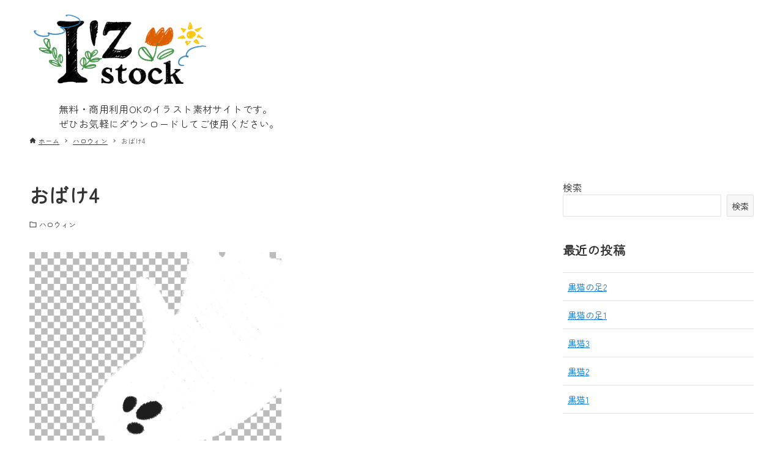

--- FILE ---
content_type: text/html; charset=UTF-8
request_url: http://illustration.izcreation.net/2023/10/14/obake_4/
body_size: 12262
content:
<!DOCTYPE html>
<html lang="ja" data-loaded="false" data-scrolled="false" data-drawer="closed" data-drawer-move="fade" data-sidebar="on">
<head>
<meta charset="utf-8">
<meta name="format-detection" content="telephone=no">
<meta http-equiv="X-UA-Compatible" content="IE=edge">
<meta name="viewport" content="width=device-width, viewport-fit=cover">
<title>おばけ4 &#8211; フリーイラスト素材 | I&#039;z creation（株式会社アイズクリエイション）</title>
<meta name='robots' content='max-image-preview:large' />
<link rel="alternate" type="application/rss+xml" title="フリーイラスト素材 | I&#039;z creation（株式会社アイズクリエイション） &raquo; フィード" href="http://illustration.izcreation.net/feed/" />
<link rel="alternate" type="application/rss+xml" title="フリーイラスト素材 | I&#039;z creation（株式会社アイズクリエイション） &raquo; コメントフィード" href="http://illustration.izcreation.net/comments/feed/" />
<link rel="alternate" type="application/rss+xml" title="フリーイラスト素材 | I&#039;z creation（株式会社アイズクリエイション） &raquo; おばけ4 のコメントのフィード" href="http://illustration.izcreation.net/2023/10/14/obake_4/feed/" />
<script type="text/javascript">
window._wpemojiSettings = {"baseUrl":"https:\/\/s.w.org\/images\/core\/emoji\/14.0.0\/72x72\/","ext":".png","svgUrl":"https:\/\/s.w.org\/images\/core\/emoji\/14.0.0\/svg\/","svgExt":".svg","source":{"concatemoji":"http:\/\/illustration.izcreation.net\/wp-includes\/js\/wp-emoji-release.min.js?ver=6.2.8"}};
/*! This file is auto-generated */
!function(e,a,t){var n,r,o,i=a.createElement("canvas"),p=i.getContext&&i.getContext("2d");function s(e,t){p.clearRect(0,0,i.width,i.height),p.fillText(e,0,0);e=i.toDataURL();return p.clearRect(0,0,i.width,i.height),p.fillText(t,0,0),e===i.toDataURL()}function c(e){var t=a.createElement("script");t.src=e,t.defer=t.type="text/javascript",a.getElementsByTagName("head")[0].appendChild(t)}for(o=Array("flag","emoji"),t.supports={everything:!0,everythingExceptFlag:!0},r=0;r<o.length;r++)t.supports[o[r]]=function(e){if(p&&p.fillText)switch(p.textBaseline="top",p.font="600 32px Arial",e){case"flag":return s("\ud83c\udff3\ufe0f\u200d\u26a7\ufe0f","\ud83c\udff3\ufe0f\u200b\u26a7\ufe0f")?!1:!s("\ud83c\uddfa\ud83c\uddf3","\ud83c\uddfa\u200b\ud83c\uddf3")&&!s("\ud83c\udff4\udb40\udc67\udb40\udc62\udb40\udc65\udb40\udc6e\udb40\udc67\udb40\udc7f","\ud83c\udff4\u200b\udb40\udc67\u200b\udb40\udc62\u200b\udb40\udc65\u200b\udb40\udc6e\u200b\udb40\udc67\u200b\udb40\udc7f");case"emoji":return!s("\ud83e\udef1\ud83c\udffb\u200d\ud83e\udef2\ud83c\udfff","\ud83e\udef1\ud83c\udffb\u200b\ud83e\udef2\ud83c\udfff")}return!1}(o[r]),t.supports.everything=t.supports.everything&&t.supports[o[r]],"flag"!==o[r]&&(t.supports.everythingExceptFlag=t.supports.everythingExceptFlag&&t.supports[o[r]]);t.supports.everythingExceptFlag=t.supports.everythingExceptFlag&&!t.supports.flag,t.DOMReady=!1,t.readyCallback=function(){t.DOMReady=!0},t.supports.everything||(n=function(){t.readyCallback()},a.addEventListener?(a.addEventListener("DOMContentLoaded",n,!1),e.addEventListener("load",n,!1)):(e.attachEvent("onload",n),a.attachEvent("onreadystatechange",function(){"complete"===a.readyState&&t.readyCallback()})),(e=t.source||{}).concatemoji?c(e.concatemoji):e.wpemoji&&e.twemoji&&(c(e.twemoji),c(e.wpemoji)))}(window,document,window._wpemojiSettings);
</script>
<style type="text/css">
img.wp-smiley,
img.emoji {
	display: inline !important;
	border: none !important;
	box-shadow: none !important;
	height: 1em !important;
	width: 1em !important;
	margin: 0 0.07em !important;
	vertical-align: -0.1em !important;
	background: none !important;
	padding: 0 !important;
}
</style>
	<link rel='stylesheet' id='wp-block-library-css' href='http://illustration.izcreation.net/wp-includes/css/dist/block-library/style.min.css?ver=6.2.8' type='text/css' media='all' />
<link rel='stylesheet' id='arkhe-main-style-css' href='http://illustration.izcreation.net/wp-content/themes/arkhe/dist/css/main.css?ver=3.9.0' type='text/css' media='all' />
<style id='arkhe-main-style-inline-css' type='text/css'>
:root{--ark-width--container:1200px;--ark-width--article:1200px;--ark-width--article--slim:960px;--ark-alignwide_ex_width:100px;--ark-color--main:#111;--ark-color--text:#333;--ark-color--link:#0d77d9;--ark-color--bg:#fff;--ark-color--gray:#f7f7f7;--ark-thumb_ratio:56.25%;--ark-color--header_bg:#ffffff;--ark-color--header_txt:#333;--ark-logo_size--sp:100px;--ark-logo_size--pc:150px;--ark-color--footer_bg:#fff;--ark-color--footer_txt:#333;}@media (max-width: 1404px ) {:root{--ark-alignwide_ex_width:0px}}@media (max-width: 1164px ) {:root{--ark-alignwide_ex_width:0px}}.l-headerUnder{--the-color--bg:#0a0a0a}.p-topArea.c-filterLayer::before{background-color:#000;opacity:0.2}
</style>
<style id='global-styles-inline-css' type='text/css'>
body{--wp--preset--color--black: #000000;--wp--preset--color--cyan-bluish-gray: #abb8c3;--wp--preset--color--white: #ffffff;--wp--preset--color--pale-pink: #f78da7;--wp--preset--color--vivid-red: #cf2e2e;--wp--preset--color--luminous-vivid-orange: #ff6900;--wp--preset--color--luminous-vivid-amber: #fcb900;--wp--preset--color--light-green-cyan: #7bdcb5;--wp--preset--color--vivid-green-cyan: #00d084;--wp--preset--color--pale-cyan-blue: #8ed1fc;--wp--preset--color--vivid-cyan-blue: #0693e3;--wp--preset--color--vivid-purple: #9b51e0;--wp--preset--color--ark-main: var(--ark-color--main);--wp--preset--color--ark-text: var(--ark-color--text);--wp--preset--color--ark-link: var(--ark-color--link);--wp--preset--color--ark-bg: var(--ark-color--bg);--wp--preset--color--ark-gray: var(--ark-color--gray);--wp--preset--gradient--vivid-cyan-blue-to-vivid-purple: linear-gradient(135deg,rgba(6,147,227,1) 0%,rgb(155,81,224) 100%);--wp--preset--gradient--light-green-cyan-to-vivid-green-cyan: linear-gradient(135deg,rgb(122,220,180) 0%,rgb(0,208,130) 100%);--wp--preset--gradient--luminous-vivid-amber-to-luminous-vivid-orange: linear-gradient(135deg,rgba(252,185,0,1) 0%,rgba(255,105,0,1) 100%);--wp--preset--gradient--luminous-vivid-orange-to-vivid-red: linear-gradient(135deg,rgba(255,105,0,1) 0%,rgb(207,46,46) 100%);--wp--preset--gradient--very-light-gray-to-cyan-bluish-gray: linear-gradient(135deg,rgb(238,238,238) 0%,rgb(169,184,195) 100%);--wp--preset--gradient--cool-to-warm-spectrum: linear-gradient(135deg,rgb(74,234,220) 0%,rgb(151,120,209) 20%,rgb(207,42,186) 40%,rgb(238,44,130) 60%,rgb(251,105,98) 80%,rgb(254,248,76) 100%);--wp--preset--gradient--blush-light-purple: linear-gradient(135deg,rgb(255,206,236) 0%,rgb(152,150,240) 100%);--wp--preset--gradient--blush-bordeaux: linear-gradient(135deg,rgb(254,205,165) 0%,rgb(254,45,45) 50%,rgb(107,0,62) 100%);--wp--preset--gradient--luminous-dusk: linear-gradient(135deg,rgb(255,203,112) 0%,rgb(199,81,192) 50%,rgb(65,88,208) 100%);--wp--preset--gradient--pale-ocean: linear-gradient(135deg,rgb(255,245,203) 0%,rgb(182,227,212) 50%,rgb(51,167,181) 100%);--wp--preset--gradient--electric-grass: linear-gradient(135deg,rgb(202,248,128) 0%,rgb(113,206,126) 100%);--wp--preset--gradient--midnight: linear-gradient(135deg,rgb(2,3,129) 0%,rgb(40,116,252) 100%);--wp--preset--duotone--dark-grayscale: url('#wp-duotone-dark-grayscale');--wp--preset--duotone--grayscale: url('#wp-duotone-grayscale');--wp--preset--duotone--purple-yellow: url('#wp-duotone-purple-yellow');--wp--preset--duotone--blue-red: url('#wp-duotone-blue-red');--wp--preset--duotone--midnight: url('#wp-duotone-midnight');--wp--preset--duotone--magenta-yellow: url('#wp-duotone-magenta-yellow');--wp--preset--duotone--purple-green: url('#wp-duotone-purple-green');--wp--preset--duotone--blue-orange: url('#wp-duotone-blue-orange');--wp--preset--font-size--small: .9rem;--wp--preset--font-size--medium: 20px;--wp--preset--font-size--large: 1.25rem;--wp--preset--font-size--x-large: 42px;--wp--preset--font-size--xsmall: .75rem;--wp--preset--font-size--normal: 1rem;--wp--preset--font-size--xlarge: 1.5rem;--wp--preset--font-size--xxlarge: 2rem;--wp--preset--font-size--huge: 2.75rem;--wp--preset--spacing--20: 0.44rem;--wp--preset--spacing--30: 0.67rem;--wp--preset--spacing--40: 1rem;--wp--preset--spacing--50: 1.5rem;--wp--preset--spacing--60: 2.25rem;--wp--preset--spacing--70: 3.38rem;--wp--preset--spacing--80: 5.06rem;--wp--preset--shadow--natural: 6px 6px 9px rgba(0, 0, 0, 0.2);--wp--preset--shadow--deep: 12px 12px 50px rgba(0, 0, 0, 0.4);--wp--preset--shadow--sharp: 6px 6px 0px rgba(0, 0, 0, 0.2);--wp--preset--shadow--outlined: 6px 6px 0px -3px rgba(255, 255, 255, 1), 6px 6px rgba(0, 0, 0, 1);--wp--preset--shadow--crisp: 6px 6px 0px rgba(0, 0, 0, 1);}:where(.is-layout-flex){gap: 0.5em;}body .is-layout-flow > .alignleft{float: left;margin-inline-start: 0;margin-inline-end: 2em;}body .is-layout-flow > .alignright{float: right;margin-inline-start: 2em;margin-inline-end: 0;}body .is-layout-flow > .aligncenter{margin-left: auto !important;margin-right: auto !important;}body .is-layout-constrained > .alignleft{float: left;margin-inline-start: 0;margin-inline-end: 2em;}body .is-layout-constrained > .alignright{float: right;margin-inline-start: 2em;margin-inline-end: 0;}body .is-layout-constrained > .aligncenter{margin-left: auto !important;margin-right: auto !important;}body .is-layout-constrained > :where(:not(.alignleft):not(.alignright):not(.alignfull)){max-width: var(--wp--style--global--content-size);margin-left: auto !important;margin-right: auto !important;}body .is-layout-constrained > .alignwide{max-width: var(--wp--style--global--wide-size);}body .is-layout-flex{display: flex;}body .is-layout-flex{flex-wrap: wrap;align-items: center;}body .is-layout-flex > *{margin: 0;}:where(.wp-block-columns.is-layout-flex){gap: 2em;}.has-black-color{color: var(--wp--preset--color--black) !important;}.has-cyan-bluish-gray-color{color: var(--wp--preset--color--cyan-bluish-gray) !important;}.has-white-color{color: var(--wp--preset--color--white) !important;}.has-pale-pink-color{color: var(--wp--preset--color--pale-pink) !important;}.has-vivid-red-color{color: var(--wp--preset--color--vivid-red) !important;}.has-luminous-vivid-orange-color{color: var(--wp--preset--color--luminous-vivid-orange) !important;}.has-luminous-vivid-amber-color{color: var(--wp--preset--color--luminous-vivid-amber) !important;}.has-light-green-cyan-color{color: var(--wp--preset--color--light-green-cyan) !important;}.has-vivid-green-cyan-color{color: var(--wp--preset--color--vivid-green-cyan) !important;}.has-pale-cyan-blue-color{color: var(--wp--preset--color--pale-cyan-blue) !important;}.has-vivid-cyan-blue-color{color: var(--wp--preset--color--vivid-cyan-blue) !important;}.has-vivid-purple-color{color: var(--wp--preset--color--vivid-purple) !important;}.has-black-background-color{background-color: var(--wp--preset--color--black) !important;}.has-cyan-bluish-gray-background-color{background-color: var(--wp--preset--color--cyan-bluish-gray) !important;}.has-white-background-color{background-color: var(--wp--preset--color--white) !important;}.has-pale-pink-background-color{background-color: var(--wp--preset--color--pale-pink) !important;}.has-vivid-red-background-color{background-color: var(--wp--preset--color--vivid-red) !important;}.has-luminous-vivid-orange-background-color{background-color: var(--wp--preset--color--luminous-vivid-orange) !important;}.has-luminous-vivid-amber-background-color{background-color: var(--wp--preset--color--luminous-vivid-amber) !important;}.has-light-green-cyan-background-color{background-color: var(--wp--preset--color--light-green-cyan) !important;}.has-vivid-green-cyan-background-color{background-color: var(--wp--preset--color--vivid-green-cyan) !important;}.has-pale-cyan-blue-background-color{background-color: var(--wp--preset--color--pale-cyan-blue) !important;}.has-vivid-cyan-blue-background-color{background-color: var(--wp--preset--color--vivid-cyan-blue) !important;}.has-vivid-purple-background-color{background-color: var(--wp--preset--color--vivid-purple) !important;}.has-black-border-color{border-color: var(--wp--preset--color--black) !important;}.has-cyan-bluish-gray-border-color{border-color: var(--wp--preset--color--cyan-bluish-gray) !important;}.has-white-border-color{border-color: var(--wp--preset--color--white) !important;}.has-pale-pink-border-color{border-color: var(--wp--preset--color--pale-pink) !important;}.has-vivid-red-border-color{border-color: var(--wp--preset--color--vivid-red) !important;}.has-luminous-vivid-orange-border-color{border-color: var(--wp--preset--color--luminous-vivid-orange) !important;}.has-luminous-vivid-amber-border-color{border-color: var(--wp--preset--color--luminous-vivid-amber) !important;}.has-light-green-cyan-border-color{border-color: var(--wp--preset--color--light-green-cyan) !important;}.has-vivid-green-cyan-border-color{border-color: var(--wp--preset--color--vivid-green-cyan) !important;}.has-pale-cyan-blue-border-color{border-color: var(--wp--preset--color--pale-cyan-blue) !important;}.has-vivid-cyan-blue-border-color{border-color: var(--wp--preset--color--vivid-cyan-blue) !important;}.has-vivid-purple-border-color{border-color: var(--wp--preset--color--vivid-purple) !important;}.has-vivid-cyan-blue-to-vivid-purple-gradient-background{background: var(--wp--preset--gradient--vivid-cyan-blue-to-vivid-purple) !important;}.has-light-green-cyan-to-vivid-green-cyan-gradient-background{background: var(--wp--preset--gradient--light-green-cyan-to-vivid-green-cyan) !important;}.has-luminous-vivid-amber-to-luminous-vivid-orange-gradient-background{background: var(--wp--preset--gradient--luminous-vivid-amber-to-luminous-vivid-orange) !important;}.has-luminous-vivid-orange-to-vivid-red-gradient-background{background: var(--wp--preset--gradient--luminous-vivid-orange-to-vivid-red) !important;}.has-very-light-gray-to-cyan-bluish-gray-gradient-background{background: var(--wp--preset--gradient--very-light-gray-to-cyan-bluish-gray) !important;}.has-cool-to-warm-spectrum-gradient-background{background: var(--wp--preset--gradient--cool-to-warm-spectrum) !important;}.has-blush-light-purple-gradient-background{background: var(--wp--preset--gradient--blush-light-purple) !important;}.has-blush-bordeaux-gradient-background{background: var(--wp--preset--gradient--blush-bordeaux) !important;}.has-luminous-dusk-gradient-background{background: var(--wp--preset--gradient--luminous-dusk) !important;}.has-pale-ocean-gradient-background{background: var(--wp--preset--gradient--pale-ocean) !important;}.has-electric-grass-gradient-background{background: var(--wp--preset--gradient--electric-grass) !important;}.has-midnight-gradient-background{background: var(--wp--preset--gradient--midnight) !important;}.has-small-font-size{font-size: var(--wp--preset--font-size--small) !important;}.has-medium-font-size{font-size: var(--wp--preset--font-size--medium) !important;}.has-large-font-size{font-size: var(--wp--preset--font-size--large) !important;}.has-x-large-font-size{font-size: var(--wp--preset--font-size--x-large) !important;}
.wp-block-navigation a:where(:not(.wp-element-button)){color: inherit;}
:where(.wp-block-columns.is-layout-flex){gap: 2em;}
.wp-block-pullquote{font-size: 1.5em;line-height: 1.6;}
</style>
<link rel='stylesheet' id='wpdm-font-awesome-css' href='http://illustration.izcreation.net/wp-content/plugins/download-manager/assets/fontawesome/css/all.min.css?ver=6.2.8' type='text/css' media='all' />
<link rel='stylesheet' id='wpdm-front-bootstrap-css' href='http://illustration.izcreation.net/wp-content/plugins/download-manager/assets/bootstrap/css/bootstrap.min.css?ver=6.2.8' type='text/css' media='all' />
<link rel='stylesheet' id='wpdm-front-css' href='http://illustration.izcreation.net/wp-content/plugins/download-manager/assets/css/front.css?ver=6.2.8' type='text/css' media='all' />
<link rel='stylesheet' id='wpdmpp-front-css' href='http://illustration.izcreation.net/wp-content/plugins/wpdm-premium-packages/assets/css/wpdmpp.css?ver=6.2.8' type='text/css' media='all' />
<script type='text/javascript' src='http://illustration.izcreation.net/wp-includes/js/jquery/jquery.min.js?ver=3.6.4' id='jquery-core-js'></script>
<script type='text/javascript' src='http://illustration.izcreation.net/wp-includes/js/jquery/jquery-migrate.min.js?ver=3.4.0' id='jquery-migrate-js'></script>
<script type='text/javascript' src='http://illustration.izcreation.net/wp-includes/js/jquery/jquery.form.min.js?ver=4.3.0' id='jquery-form-js'></script>
<script type='text/javascript' src='http://illustration.izcreation.net/wp-content/plugins/download-manager/assets/bootstrap/js/popper.min.js?ver=6.2.8' id='wpdm-poper-js'></script>
<script type='text/javascript' src='http://illustration.izcreation.net/wp-content/plugins/download-manager/assets/bootstrap/js/bootstrap.min.js?ver=6.2.8' id='wpdm-front-bootstrap-js'></script>
<script type='text/javascript' id='wpdm-frontjs-js-extra'>
/* <![CDATA[ */
var wpdm_url = {"home":"http:\/\/illustration.izcreation.net\/","site":"http:\/\/illustration.izcreation.net\/","ajax":"http:\/\/illustration.izcreation.net\/wp-admin\/admin-ajax.php"};
var wpdm_js = {"spinner":"<i class=\"fas fa-sun fa-spin\"><\/i>"};
/* ]]> */
</script>
<script type='text/javascript' src='http://illustration.izcreation.net/wp-content/plugins/download-manager/assets/js/front.js?ver=3.2.73' id='wpdm-frontjs-js'></script>
<script type='text/javascript' src='http://illustration.izcreation.net/wp-content/plugins/wpdm-premium-packages/assets/js/wpdmpp-front.js?ver=6.2.8' id='wpdm-pp-js-js'></script>
<link rel="https://api.w.org/" href="http://illustration.izcreation.net/wp-json/" /><link rel="alternate" type="application/json" href="http://illustration.izcreation.net/wp-json/wp/v2/posts/519" /><link rel="EditURI" type="application/rsd+xml" title="RSD" href="http://illustration.izcreation.net/xmlrpc.php?rsd" />
<link rel="wlwmanifest" type="application/wlwmanifest+xml" href="http://illustration.izcreation.net/wp-includes/wlwmanifest.xml" />
<meta name="generator" content="WordPress 6.2.8" />
<link rel="canonical" href="http://illustration.izcreation.net/2023/10/14/obake_4/" />
<link rel='shortlink' href='http://illustration.izcreation.net/?p=519' />
<link rel="alternate" type="application/json+oembed" href="http://illustration.izcreation.net/wp-json/oembed/1.0/embed?url=http%3A%2F%2Fillustration.izcreation.net%2F2023%2F10%2F14%2Fobake_4%2F" />
<link rel="alternate" type="text/xml+oembed" href="http://illustration.izcreation.net/wp-json/oembed/1.0/embed?url=http%3A%2F%2Fillustration.izcreation.net%2F2023%2F10%2F14%2Fobake_4%2F&#038;format=xml" />
<script type="text/javascript">
	window._se_plugin_version = '8.1.9';
</script>
    <script>
        var wpdmpp_base_url = 'http://illustration.izcreation.net/wp-content/plugins/wpdm-premium-packages/';
        var wpdmpp_currency_sign = '$';
        var wpdmpp_csign_before = '$';
        var wpdmpp_csign_after = '';
        var wpdmpp_currency_code = 'USD';
        var wpdmpp_cart_url = 'http://illustration.izcreation.net/?page_id=613';

        var wpdmpp_txt = {"cart_button_label":"<i class=\"fas fa-shopping-basket mr-2\"><\/i>Add To Cart","pay_now":"Complete Purchase","checkout_button_label":"Complete Purchase"};

    </script>
    <style>p.wpdmpp-notice {
            margin: 5px;
        }
    .wpbtn-success {
        color: var(--color-success) !important;border-color: var(--color-success ) !important;
        background: rgba(var(--color-success-rgb),0.03) !important;
        transition: all ease-in-out 300ms;
    }
        .wpbtn-success:active,
        .wpbtn-success:hover {
            color: var(--color-success-active) !important;
            border-color: var(--color-success-active) !important;
            background: rgba(var(--color-success-rgb),0.07) !important;
        }
    </style>
    		<style type="text/css" id="wp-custom-css">
			/* font */
@import url('https://fonts.googleapis.com/css2?family=Zen+Maru+Gothic&display=swap');
body {
  font-family: "Zen Maru Gothic", serif;
  font-weight: 400;
  font-style: normal;
}
/* アイテム5つ横並び */
.p-postList.-type-card .p-postList__item {
    flex-basis: 25% !important;
}

/* -----投稿ページ----- */
.p-entry__thumb {
    margin: 2rem 0 0;
    text-align: center;
    width: 50%;
}

/* -----ロゴ下テキスト追加----- */
.introduction_txt {
	width: 85%;
	margin:auto;
	max-width:1200px;
}

@media (min-width: 1000px){
[data-logo=left] .l-header__logo {
    justify-content: center !important;
}
}
@media only screen and (max-width: 62.5em) {
.introduction_txt {
	text-align:center;
}
	}

		</style>
		<meta name="generator" content="WordPress Download Manager 3.2.73" />
                <style>
        /* WPDM Link Template Styles */        </style>
                <style>

            :root {
                --color-primary: #4a8eff;
                --color-primary-rgb: 74, 142, 255;
                --color-primary-hover: #5998ff;
                --color-primary-active: #3281ff;
                --color-secondary: #6c757d;
                --color-secondary-rgb: 108, 117, 125;
                --color-secondary-hover: #6c757d;
                --color-secondary-active: #6c757d;
                --color-success: #018e11;
                --color-success-rgb: 1, 142, 17;
                --color-success-hover: #0aad01;
                --color-success-active: #0c8c01;
                --color-info: #2CA8FF;
                --color-info-rgb: 44, 168, 255;
                --color-info-hover: #2CA8FF;
                --color-info-active: #2CA8FF;
                --color-warning: #FFB236;
                --color-warning-rgb: 255, 178, 54;
                --color-warning-hover: #FFB236;
                --color-warning-active: #FFB236;
                --color-danger: #ff5062;
                --color-danger-rgb: 255, 80, 98;
                --color-danger-hover: #ff5062;
                --color-danger-active: #ff5062;
                --color-green: #30b570;
                --color-blue: #0073ff;
                --color-purple: #8557D3;
                --color-red: #ff5062;
                --color-muted: rgba(69, 89, 122, 0.6);
                --wpdm-font: "Rubik", -apple-system, BlinkMacSystemFont, "Segoe UI", Roboto, Helvetica, Arial, sans-serif, "Apple Color Emoji", "Segoe UI Emoji", "Segoe UI Symbol";
            }

            .wpdm-download-link.btn.btn-primary {
                border-radius: 4px;
            }


        </style>
        </head>
<body class="post-template-default single single-post postid-519 single-format-standard wp-custom-logo">
<a class="skip-link screen-reader-text" href="#main_content">コンテンツへスキップ</a><svg xmlns="http://www.w3.org/2000/svg" viewBox="0 0 0 0" width="0" height="0" focusable="false" role="none" style="visibility: hidden; position: absolute; left: -9999px; overflow: hidden;" ><defs><filter id="wp-duotone-dark-grayscale"><feColorMatrix color-interpolation-filters="sRGB" type="matrix" values=" .299 .587 .114 0 0 .299 .587 .114 0 0 .299 .587 .114 0 0 .299 .587 .114 0 0 " /><feComponentTransfer color-interpolation-filters="sRGB" ><feFuncR type="table" tableValues="0 0.49803921568627" /><feFuncG type="table" tableValues="0 0.49803921568627" /><feFuncB type="table" tableValues="0 0.49803921568627" /><feFuncA type="table" tableValues="1 1" /></feComponentTransfer><feComposite in2="SourceGraphic" operator="in" /></filter></defs></svg><svg xmlns="http://www.w3.org/2000/svg" viewBox="0 0 0 0" width="0" height="0" focusable="false" role="none" style="visibility: hidden; position: absolute; left: -9999px; overflow: hidden;" ><defs><filter id="wp-duotone-grayscale"><feColorMatrix color-interpolation-filters="sRGB" type="matrix" values=" .299 .587 .114 0 0 .299 .587 .114 0 0 .299 .587 .114 0 0 .299 .587 .114 0 0 " /><feComponentTransfer color-interpolation-filters="sRGB" ><feFuncR type="table" tableValues="0 1" /><feFuncG type="table" tableValues="0 1" /><feFuncB type="table" tableValues="0 1" /><feFuncA type="table" tableValues="1 1" /></feComponentTransfer><feComposite in2="SourceGraphic" operator="in" /></filter></defs></svg><svg xmlns="http://www.w3.org/2000/svg" viewBox="0 0 0 0" width="0" height="0" focusable="false" role="none" style="visibility: hidden; position: absolute; left: -9999px; overflow: hidden;" ><defs><filter id="wp-duotone-purple-yellow"><feColorMatrix color-interpolation-filters="sRGB" type="matrix" values=" .299 .587 .114 0 0 .299 .587 .114 0 0 .299 .587 .114 0 0 .299 .587 .114 0 0 " /><feComponentTransfer color-interpolation-filters="sRGB" ><feFuncR type="table" tableValues="0.54901960784314 0.98823529411765" /><feFuncG type="table" tableValues="0 1" /><feFuncB type="table" tableValues="0.71764705882353 0.25490196078431" /><feFuncA type="table" tableValues="1 1" /></feComponentTransfer><feComposite in2="SourceGraphic" operator="in" /></filter></defs></svg><svg xmlns="http://www.w3.org/2000/svg" viewBox="0 0 0 0" width="0" height="0" focusable="false" role="none" style="visibility: hidden; position: absolute; left: -9999px; overflow: hidden;" ><defs><filter id="wp-duotone-blue-red"><feColorMatrix color-interpolation-filters="sRGB" type="matrix" values=" .299 .587 .114 0 0 .299 .587 .114 0 0 .299 .587 .114 0 0 .299 .587 .114 0 0 " /><feComponentTransfer color-interpolation-filters="sRGB" ><feFuncR type="table" tableValues="0 1" /><feFuncG type="table" tableValues="0 0.27843137254902" /><feFuncB type="table" tableValues="0.5921568627451 0.27843137254902" /><feFuncA type="table" tableValues="1 1" /></feComponentTransfer><feComposite in2="SourceGraphic" operator="in" /></filter></defs></svg><svg xmlns="http://www.w3.org/2000/svg" viewBox="0 0 0 0" width="0" height="0" focusable="false" role="none" style="visibility: hidden; position: absolute; left: -9999px; overflow: hidden;" ><defs><filter id="wp-duotone-midnight"><feColorMatrix color-interpolation-filters="sRGB" type="matrix" values=" .299 .587 .114 0 0 .299 .587 .114 0 0 .299 .587 .114 0 0 .299 .587 .114 0 0 " /><feComponentTransfer color-interpolation-filters="sRGB" ><feFuncR type="table" tableValues="0 0" /><feFuncG type="table" tableValues="0 0.64705882352941" /><feFuncB type="table" tableValues="0 1" /><feFuncA type="table" tableValues="1 1" /></feComponentTransfer><feComposite in2="SourceGraphic" operator="in" /></filter></defs></svg><svg xmlns="http://www.w3.org/2000/svg" viewBox="0 0 0 0" width="0" height="0" focusable="false" role="none" style="visibility: hidden; position: absolute; left: -9999px; overflow: hidden;" ><defs><filter id="wp-duotone-magenta-yellow"><feColorMatrix color-interpolation-filters="sRGB" type="matrix" values=" .299 .587 .114 0 0 .299 .587 .114 0 0 .299 .587 .114 0 0 .299 .587 .114 0 0 " /><feComponentTransfer color-interpolation-filters="sRGB" ><feFuncR type="table" tableValues="0.78039215686275 1" /><feFuncG type="table" tableValues="0 0.94901960784314" /><feFuncB type="table" tableValues="0.35294117647059 0.47058823529412" /><feFuncA type="table" tableValues="1 1" /></feComponentTransfer><feComposite in2="SourceGraphic" operator="in" /></filter></defs></svg><svg xmlns="http://www.w3.org/2000/svg" viewBox="0 0 0 0" width="0" height="0" focusable="false" role="none" style="visibility: hidden; position: absolute; left: -9999px; overflow: hidden;" ><defs><filter id="wp-duotone-purple-green"><feColorMatrix color-interpolation-filters="sRGB" type="matrix" values=" .299 .587 .114 0 0 .299 .587 .114 0 0 .299 .587 .114 0 0 .299 .587 .114 0 0 " /><feComponentTransfer color-interpolation-filters="sRGB" ><feFuncR type="table" tableValues="0.65098039215686 0.40392156862745" /><feFuncG type="table" tableValues="0 1" /><feFuncB type="table" tableValues="0.44705882352941 0.4" /><feFuncA type="table" tableValues="1 1" /></feComponentTransfer><feComposite in2="SourceGraphic" operator="in" /></filter></defs></svg><svg xmlns="http://www.w3.org/2000/svg" viewBox="0 0 0 0" width="0" height="0" focusable="false" role="none" style="visibility: hidden; position: absolute; left: -9999px; overflow: hidden;" ><defs><filter id="wp-duotone-blue-orange"><feColorMatrix color-interpolation-filters="sRGB" type="matrix" values=" .299 .587 .114 0 0 .299 .587 .114 0 0 .299 .587 .114 0 0 .299 .587 .114 0 0 " /><feComponentTransfer color-interpolation-filters="sRGB" ><feFuncR type="table" tableValues="0.098039215686275 1" /><feFuncG type="table" tableValues="0 0.66274509803922" /><feFuncB type="table" tableValues="0.84705882352941 0.41960784313725" /><feFuncA type="table" tableValues="1 1" /></feComponentTransfer><feComposite in2="SourceGraphic" operator="in" /></filter></defs></svg><!-- Start: #wrapper -->
<div id="wrapper" class="l-wrapper">
<header id="header" class="l-header" data-logo="left" data-btns="r-l" data-has-drawer="" data-has-search="" data-pcfix="0" data-spfix="0">
		<div class="l-header__body l-container">
		<div class="l-header__drawerBtn">
	<button class="c-iconBtn -menuBtn u-flex--c" data-onclick="toggleMenu" aria-label="メニューボタン">
		<div class="c-iconBtn__icon">
			<svg version="1.1" xmlns="http://www.w3.org/2000/svg" class="arkhe-svg-menu __open" width="1em" height="1em" viewBox="0 0 40 40" role="img" aria-hidden="true" focusable="false"><path d="M37.8 21.4h-35.6c-0.1 0-0.2-0.1-0.2-0.2v-2.4c0-0.1 0.1-0.2 0.2-0.2h35.6c0.1 0 0.2 0.1 0.2 0.2v2.4c0 0.1-0.1 0.2-0.2 0.2z"></path><path d="M37.8 11.7h-35.6c-0.1 0-0.2-0.1-0.2-0.2v-2.4c0-0.1 0.1-0.2 0.2-0.2h35.6c0.1 0 0.2 0.1 0.2 0.2v2.4c0 0.2-0.1 0.2-0.2 0.2z"></path><path d="M37.8 31.1h-35.6c-0.1 0-0.2-0.1-0.2-0.2v-2.4c0-0.1 0.1-0.2 0.2-0.2h35.6c0.1 0 0.2 0.1 0.2 0.2v2.4c0 0.1-0.1 0.2-0.2 0.2z"></path></svg>			<svg version="1.1" xmlns="http://www.w3.org/2000/svg" class="arkhe-svg-close __close" width="1em" height="1em" viewBox="0 0 40 40" role="img" aria-hidden="true" focusable="false"><path d="M33 35l-28-28c-0.1-0.1-0.1-0.2 0-0.3l1.7-1.7c0.1-0.1 0.2-0.1 0.3 0l28 28c0.1 0.1 0.1 0.2 0 0.3l-1.7 1.7c-0.1 0.1-0.2 0.1-0.3 0z"></path><path d="M35 7l-28 28c-0.1 0.1-0.2 0.1-0.3 0l-1.7-1.7c-0.1-0.1-0.1-0.2 0-0.3l28-28c0.1-0.1 0.2-0.1 0.3 0l1.7 1.7c0.1 0.1 0.1 0.2 0 0.3z"></path></svg>		</div>
			</button>
</div>
		<div class="l-header__left">
					</div>
		<div class="l-header__center">
			<div class="l-header__logo has-image"><a href="http://illustration.izcreation.net/" class="c-headLogo" rel="home"><img width="1446" height="722"  src="http://illustration.izcreation.net/wp-content/uploads/2024/06/cropped-izstock_logo5.png" alt="フリーイラスト素材 | I&#039;z creation（株式会社アイズクリエイション）" class="c-headLogo__img" srcset="http://illustration.izcreation.net/wp-content/uploads/2024/06/cropped-izstock_logo5.png 1446w, http://illustration.izcreation.net/wp-content/uploads/2024/06/cropped-izstock_logo5-300x150.png 300w, http://illustration.izcreation.net/wp-content/uploads/2024/06/cropped-izstock_logo5-1024x511.png 1024w, http://illustration.izcreation.net/wp-content/uploads/2024/06/cropped-izstock_logo5-768x383.png 768w" sizes="(max-width: 999px) 50vw, 800px" decoding="async" loading="eager" ></a></div>		</div>
		<div class="l-header__right">
					</div>
		<div class="l-header__searchBtn">
	<button class="c-iconBtn u-flex--c" data-onclick="toggleSearch" aria-label="検索ボタン">
		<span class="c-iconBtn__icon"><svg version="1.1" xmlns="http://www.w3.org/2000/svg" class="arkhe-svg-search" width="1em" height="1em" viewBox="0 0 40 40" role="img" aria-hidden="true" focusable="false"><path d="M37.8 34.8l-11.9-11.2c1.8-2.3 2.9-5.1 2.9-8.2 0-7.4-6-13.4-13.4-13.4s-13.4 6-13.4 13.4 6 13.4 13.4 13.4c3.1 0 5.9-1.1 8.2-2.8l11.2 11.9c0.2 0.2 1.3 0.2 1.5 0l1.5-1.5c0.3-0.3 0.3-1.4 0-1.6zM15.4 25.5c-5.6 0-10.2-4.5-10.2-10.1s4.6-10.2 10.2-10.2 10.2 4.6 10.2 10.2-4.6 10.1-10.2 10.1z"></path></svg></span>
			</button>
</div>
		<div id="drawer_menu" class="p-drawer">
	<div class="p-drawer__inner">
		<div class="p-drawer__body">
						<div class="p-drawer__nav">
				<ul class="c-drawerNav">
									</ul>
			</div>
						<button type="button" class="p-drawer__close c-modalClose u-flex--aic" data-onclick="toggleMenu">
				<svg version="1.1" xmlns="http://www.w3.org/2000/svg" class="arkhe-svg-close" width="1em" height="1em" viewBox="0 0 40 40" role="img" aria-hidden="true" focusable="false"><path d="M33 35l-28-28c-0.1-0.1-0.1-0.2 0-0.3l1.7-1.7c0.1-0.1 0.2-0.1 0.3 0l28 28c0.1 0.1 0.1 0.2 0 0.3l-1.7 1.7c-0.1 0.1-0.2 0.1-0.3 0z"></path><path d="M35 7l-28 28c-0.1 0.1-0.2 0.1-0.3 0l-1.7-1.7c-0.1-0.1-0.1-0.2 0-0.3l28-28c0.1-0.1 0.2-0.1 0.3 0l1.7 1.7c0.1 0.1 0.1 0.2 0 0.3z"></path></svg>閉じる			</button>
		</div>
	</div>
</div>
	</div>
</header>
	<div id="content" class="l-content">
		<p class="introduction_txt">無料・商用利用OKのイラスト素材サイトです。<br>ぜひお気軽にダウンロードしてご使用ください。
		</p>
		<div id="breadcrumb" class="p-breadcrumb">
	<ol class="p-breadcrumb__list l-container">
		<li class="p-breadcrumb__item">
			<a href="http://illustration.izcreation.net/" class="p-breadcrumb__text">
				<svg version="1.1" xmlns="http://www.w3.org/2000/svg" class="arkhe-svg-home" width="1em" height="1em" viewBox="0 0 40 40" role="img" aria-hidden="true" focusable="false"><path d="M16.2,36.3v-7.8h7.8v7.8h9.8V20.7H37c0.9,0,1.3-1.1,0.5-1.7L21.3,4.2c-0.7-0.7-1.9-0.7-2.6,0L2.3,18.9 c-0.7,0.5-0.3,1.7,0.5,1.7h3.3v15.7C6.2,36.3,16.2,36.3,16.2,36.3z" /></svg>				<span>ホーム</span>
			</a>
		</li>
		<li class="p-breadcrumb__item"><a href="http://illustration.izcreation.net/category/%e3%83%8f%e3%83%ad%e3%82%a6%e3%82%a3%e3%83%b3/" class="p-breadcrumb__text"><span>ハロウィン</span></a></li><li class="p-breadcrumb__item"><span class="p-breadcrumb__text u-color-thin">おばけ4</span></li>	</ol>
</div>
		<div class="l-content__body l-container">
	<main id="main_content" class="l-main l-article">
		<article class="l-main__body p-entry post-519 post type-post status-publish format-standard has-post-thumbnail hentry category-31 tag-161 tag-162 tag-163" data-postid="519">
			<header class="p-entry__head">
	<div class="p-entry__title c-pageTitle">
	<h1 class="c-pageTitle__main">おばけ4</h1>
</div>
<div class="c-postMetas u-flex--aicw">
	<div class="c-postTimes u-flex--aicw">
			</div>
	<div class="c-postTerms u-flex--aicw">
			<div class="c-postTerms__item -category u-flex--aicw">
			<svg version="1.1" xmlns="http://www.w3.org/2000/svg" class="arkhe-svg-folder c-postMetas__icon" width="1em" height="1em" viewBox="0 0 40 40" role="img" aria-hidden="true" focusable="false"><path d="M15.2,8l3.6,3.6H35V32H5V8H15.2 M16.4,5H2v30h36V8.6H20L16.4,5L16.4,5z"/></svg>							<a class="c-postTerms__link" href="http://illustration.izcreation.net/category/%e3%83%8f%e3%83%ad%e3%82%a6%e3%82%a3%e3%83%b3/" data-cat-id="31">ハロウィン</a>
					</div>
			</div>
</div>
<figure class="p-entry__thumb">
	<img width="500" height="500"  src="http://illustration.izcreation.net/wp-content/uploads/2023/10/obake_4_gray.png" alt="" class="p-entry__thumb__img" srcset="http://illustration.izcreation.net/wp-content/uploads/2023/10/obake_4_gray.png 500w, http://illustration.izcreation.net/wp-content/uploads/2023/10/obake_4_gray-300x300.png 300w, http://illustration.izcreation.net/wp-content/uploads/2023/10/obake_4_gray-150x150.png 150w" sizes="(min-width: 800px) 800px, 100vw" loading="lazy" >	</figure>
</header>
<div class="c-postContent p-entry__content">
<p>かわいいおばけのイラストです。</p>


<div class='w3eden'><!-- WPDM Link Template: Default Template -->

<div class="link-template-default card mb-2">
    <div class="card-body">
        <div class="media">
            <div class="mr-3 img-48"><img class="wpdm_icon" alt="アイコン"   src="https://illustration.izcreation.net/wp-content/plugins/download-manager/assets/file-type-icons/download-folder.svg" /></div>
            <div class="media-body">
                <h3 class="package-title"><a href='http://illustration.izcreation.net/download/%e3%80%90png%e3%80%91%e3%83%80%e3%82%a6%e3%83%b3%e3%83%ad%e3%83%bc%e3%83%89-%e3%81%8a%e3%81%b0%e3%81%914/'>【PNG】ダウンロード おばけ4</a></h3>
                <div class="text-muted text-small"><i class="fas fa-copy"></i> 1 ファイル <i class="fas fa-hdd ml-3"></i> 56.47 KB</div>
            </div>
            <div class="ml-3">
                <a class='wpdm-download-link download-on-click btn btn-primary ' rel='nofollow' href='#' data-downloadurl="http://illustration.izcreation.net/download/%e3%80%90png%e3%80%91%e3%83%80%e3%82%a6%e3%83%b3%e3%83%ad%e3%83%bc%e3%83%89-%e3%81%8a%e3%81%b0%e3%81%914/?wpdmdl=517&refresh=696d3d8fd70cd1768766863">ダウンロード</a>
            </div>
        </div>
    </div>
</div>

</div>
</div><footer class="p-entry__foot">
	<ul class="c-pnNav">
	<li class="c-pnNav__item -prev">
		<a href="http://illustration.izcreation.net/2023/10/14/%e3%81%8a%e3%81%b0%e3%81%913/" rel="http://prev" class="c-pnNav__link u-flex--aic"><svg version="1.1" xmlns="http://www.w3.org/2000/svg" class="arkhe-svg-chevron-left c-pnNav__svg" width="1em" height="1em" viewBox="0 0 40 40" role="img" aria-hidden="true" focusable="false"><path d="M27,32l-2.1,2.1L11.1,20.3c-0.2-0.2-0.2-0.5,0-0.7L24.9,5.9L27,8L16,20L27,32z"/></svg><span class="c-pnNav__title">おばけ3</span></a>	</li>
	<li class="c-pnNav__item -next">
		<a href="http://illustration.izcreation.net/2023/10/14/obake_5/" rel="http://next" class="c-pnNav__link u-flex--aic"><svg version="1.1" xmlns="http://www.w3.org/2000/svg" class="arkhe-svg-chevron-right c-pnNav__svg" width="1em" height="1em" viewBox="0 0 40 40" role="img" aria-hidden="true" focusable="false"><path d="M13,8l2.1-2.1l13.8,13.8c0.2,0.2,0.2,0.5,0,0.7L15.1,34.1L13,32l11-12L13,8z"/></svg><span class="c-pnNav__title">おばけ5</span></a>	</li>
</ul>
<section class="p-entry__related c-bottomSection">
	<h2 class="c-bottomSection__title">
		関連記事	</h2>
			<ul class="p-postList -type-card -related">
			<li class="p-postList__item">
	<a href="http://illustration.izcreation.net/2024/11/07/%e3%82%b3%e3%82%a6%e3%83%a2%e3%83%aa3/" class="p-postList__link">
		<div class="p-postList__thumb c-postThumb" data-has-thumb="1">
	<figure class="c-postThumb__figure">
		<img width="300" height="300"  src="http://illustration.izcreation.net/wp-content/uploads/2024/11/bat_3-300x300.png" alt="" class="c-postThumb__img" srcset="http://illustration.izcreation.net/wp-content/uploads/2024/11/bat_3-300x300.png 300w, http://illustration.izcreation.net/wp-content/uploads/2024/11/bat_3-150x150.png 150w, http://illustration.izcreation.net/wp-content/uploads/2024/11/bat_3.png 350w" sizes="(min-width: 600px) 400px, 50vw" loading="lazy" >	</figure>
</div>
		<div class="p-postList__body">
			<div class="p-postList__title">コウモリ3</div>
				<div class="p-postList__meta c-postMetas u-flex--aicw">
	</div>
		</div>
	</a>
</li>
<li class="p-postList__item">
	<a href="http://illustration.izcreation.net/2023/04/04/%e3%82%b8%e3%83%a3%e3%83%83%e3%82%af%e3%83%bb%e3%82%aa%e3%83%bc%e3%83%bb%e3%83%a9%e3%83%b3%e3%82%bf%e3%83%b31/" class="p-postList__link">
		<div class="p-postList__thumb c-postThumb" data-has-thumb="1">
	<figure class="c-postThumb__figure">
		<img width="300" height="300"  src="http://illustration.izcreation.net/wp-content/uploads/2023/04/halloween_1-300x300.png" alt="" class="c-postThumb__img" srcset="http://illustration.izcreation.net/wp-content/uploads/2023/04/halloween_1-300x300.png 300w, http://illustration.izcreation.net/wp-content/uploads/2023/04/halloween_1-150x150.png 150w, http://illustration.izcreation.net/wp-content/uploads/2023/04/halloween_1.png 500w" sizes="(min-width: 600px) 400px, 50vw" loading="lazy" >	</figure>
</div>
		<div class="p-postList__body">
			<div class="p-postList__title">ジャック・オー・ランタン1</div>
				<div class="p-postList__meta c-postMetas u-flex--aicw">
	</div>
		</div>
	</a>
</li>
<li class="p-postList__item">
	<a href="http://illustration.izcreation.net/2024/11/07/%e3%82%b3%e3%82%a6%e3%83%a2%e3%83%aa2/" class="p-postList__link">
		<div class="p-postList__thumb c-postThumb" data-has-thumb="1">
	<figure class="c-postThumb__figure">
		<img width="300" height="300"  src="http://illustration.izcreation.net/wp-content/uploads/2024/11/bat_2-300x300.png" alt="" class="c-postThumb__img" srcset="http://illustration.izcreation.net/wp-content/uploads/2024/11/bat_2-300x300.png 300w, http://illustration.izcreation.net/wp-content/uploads/2024/11/bat_2-150x150.png 150w, http://illustration.izcreation.net/wp-content/uploads/2024/11/bat_2.png 350w" sizes="(min-width: 600px) 400px, 50vw" loading="lazy" >	</figure>
</div>
		<div class="p-postList__body">
			<div class="p-postList__title">コウモリ2</div>
				<div class="p-postList__meta c-postMetas u-flex--aicw">
	</div>
		</div>
	</a>
</li>
<li class="p-postList__item">
	<a href="http://illustration.izcreation.net/2023/10/14/obake_8/" class="p-postList__link">
		<div class="p-postList__thumb c-postThumb" data-has-thumb="1">
	<figure class="c-postThumb__figure">
		<img width="300" height="300"  src="http://illustration.izcreation.net/wp-content/uploads/2023/10/obake_8_gray-300x300.png" alt="" class="c-postThumb__img" srcset="http://illustration.izcreation.net/wp-content/uploads/2023/10/obake_8_gray-300x300.png 300w, http://illustration.izcreation.net/wp-content/uploads/2023/10/obake_8_gray-150x150.png 150w, http://illustration.izcreation.net/wp-content/uploads/2023/10/obake_8_gray.png 500w" sizes="(min-width: 600px) 400px, 50vw" loading="lazy" >	</figure>
</div>
		<div class="p-postList__body">
			<div class="p-postList__title">おばけ8</div>
				<div class="p-postList__meta c-postMetas u-flex--aicw">
	</div>
		</div>
	</a>
</li>
<li class="p-postList__item">
	<a href="http://illustration.izcreation.net/2023/10/14/%e9%a3%b4%e7%8e%893/" class="p-postList__link">
		<div class="p-postList__thumb c-postThumb" data-has-thumb="1">
	<figure class="c-postThumb__figure">
		<img width="300" height="300"  src="http://illustration.izcreation.net/wp-content/uploads/2023/10/drop_3-300x300.png" alt="" class="c-postThumb__img" srcset="http://illustration.izcreation.net/wp-content/uploads/2023/10/drop_3-300x300.png 300w, http://illustration.izcreation.net/wp-content/uploads/2023/10/drop_3-150x150.png 150w, http://illustration.izcreation.net/wp-content/uploads/2023/10/drop_3.png 500w" sizes="(min-width: 600px) 400px, 50vw" loading="lazy" >	</figure>
</div>
		<div class="p-postList__body">
			<div class="p-postList__title">飴玉3</div>
				<div class="p-postList__meta c-postMetas u-flex--aicw">
	</div>
		</div>
	</a>
</li>
<li class="p-postList__item">
	<a href="http://illustration.izcreation.net/2024/11/07/%e3%82%ab%e3%83%9c%e3%83%81%e3%83%a3%e3%81%ae%e6%9c%a81/" class="p-postList__link">
		<div class="p-postList__thumb c-postThumb" data-has-thumb="1">
	<figure class="c-postThumb__figure">
		<img width="300" height="300"  src="http://illustration.izcreation.net/wp-content/uploads/2024/11/pumpkin_tree1-300x300.png" alt="" class="c-postThumb__img" srcset="http://illustration.izcreation.net/wp-content/uploads/2024/11/pumpkin_tree1-300x300.png 300w, http://illustration.izcreation.net/wp-content/uploads/2024/11/pumpkin_tree1-150x150.png 150w, http://illustration.izcreation.net/wp-content/uploads/2024/11/pumpkin_tree1-768x768.png 768w, http://illustration.izcreation.net/wp-content/uploads/2024/11/pumpkin_tree1.png 800w" sizes="(min-width: 600px) 400px, 50vw" loading="lazy" >	</figure>
</div>
		<div class="p-postList__body">
			<div class="p-postList__title">カボチャの木1</div>
				<div class="p-postList__meta c-postMetas u-flex--aicw">
	</div>
		</div>
	</a>
</li>
		</ul>
		</section>
</footer>
		</article>
	</main>
<aside id="sidebar" class="l-sidebar">
	<div id="block-2" class="c-widget widget_block widget_search"><form role="search" method="get" action="http://illustration.izcreation.net/" class="wp-block-search__button-outside wp-block-search__text-button wp-block-search"><label for="wp-block-search__input-1" class="wp-block-search__label" >検索</label><div class="wp-block-search__inside-wrapper " ><input type="search" id="wp-block-search__input-1" class="wp-block-search__input" name="s" value="" placeholder=""  required /><button type="submit" class="wp-block-search__button wp-element-button"  >検索</button></div></form></div><div id="block-3" class="c-widget widget_block">
<div class="wp-block-group is-layout-flow"><div class="wp-block-group__inner-container">
<h2 class="wp-block-heading">最近の投稿</h2>


<ul class="wp-block-latest-posts__list wp-block-latest-posts"><li><a class="wp-block-latest-posts__post-title" href="http://illustration.izcreation.net/2024/11/07/%e9%bb%92%e7%8c%ab%e3%81%ae%e8%b6%b32/">黒猫の足2</a></li>
<li><a class="wp-block-latest-posts__post-title" href="http://illustration.izcreation.net/2024/11/07/%e9%bb%92%e7%8c%ab%e3%81%ae%e8%b6%b31/">黒猫の足1</a></li>
<li><a class="wp-block-latest-posts__post-title" href="http://illustration.izcreation.net/2024/11/07/%e9%bb%92%e7%8c%ab3/">黒猫3</a></li>
<li><a class="wp-block-latest-posts__post-title" href="http://illustration.izcreation.net/2024/11/07/%e9%bb%92%e7%8c%ab2/">黒猫2</a></li>
<li><a class="wp-block-latest-posts__post-title" href="http://illustration.izcreation.net/2024/11/07/%e9%bb%92%e7%8c%ab1/">黒猫1</a></li>
</ul></div></div>
</div><div id="block-6" class="c-widget widget_block">
<div class="wp-block-group is-layout-flow"><div class="wp-block-group__inner-container">
<h2 class="wp-block-heading">カテゴリー</h2>


<ul class="wp-block-categories-list wp-block-categories">	<li class="cat-item cat-item-39"><a href="http://illustration.izcreation.net/category/%e3%82%af%e3%83%aa%e3%82%b9%e3%83%9e%e3%82%b9/">クリスマス</a>
</li>
	<li class="cat-item cat-item-31"><a href="http://illustration.izcreation.net/category/%e3%83%8f%e3%83%ad%e3%82%a6%e3%82%a3%e3%83%b3/">ハロウィン</a>
</li>
	<li class="cat-item cat-item-38"><a href="http://illustration.izcreation.net/category/%e5%86%ac/">冬</a>
</li>
	<li class="cat-item cat-item-6"><a href="http://illustration.izcreation.net/category/%e5%a4%8f/">夏</a>
</li>
	<li class="cat-item cat-item-200"><a href="http://illustration.izcreation.net/category/%e6%98%a5/">春</a>
</li>
	<li class="cat-item cat-item-208"><a href="http://illustration.izcreation.net/category/%e6%9e%9c%e7%89%a9/">果物</a>
</li>
	<li class="cat-item cat-item-16"><a href="http://illustration.izcreation.net/category/%e6%a4%8d%e7%89%a9/">植物</a>
</li>
	<li class="cat-item cat-item-23"><a href="http://illustration.izcreation.net/category/%e6%b5%b7/">海</a>
</li>
	<li class="cat-item cat-item-7"><a href="http://illustration.izcreation.net/category/%e7%94%9f%e3%81%8d%e7%89%a9/">生き物</a>
</li>
	<li class="cat-item cat-item-30"><a href="http://illustration.izcreation.net/category/%e7%a7%8b/">秋</a>
</li>
	<li class="cat-item cat-item-97"><a href="http://illustration.izcreation.net/category/%e8%87%aa%e7%84%b6/">自然</a>
</li>
	<li class="cat-item cat-item-277"><a href="http://illustration.izcreation.net/category/%e8%99%ab/">虫</a>
</li>
	<li class="cat-item cat-item-25"><a href="http://illustration.izcreation.net/category/%e9%a3%9f%e3%81%b9%e7%89%a9/">食べ物</a>
</li>
	<li class="cat-item cat-item-265"><a href="http://illustration.izcreation.net/category/%e9%a3%b2%e3%81%bf%e7%89%a9/">飲み物</a>
</li>
</ul></div></div>
</div><div id="block-7" class="c-widget widget_block">
<div class="wp-block-group is-layout-constrained"><div class="wp-block-group__inner-container"><ul class="wp-block-page-list"><li class="wp-block-pages-list__item"><a class="wp-block-pages-list__item__link" href="http://illustration.izcreation.net/%e3%81%94%e5%88%a9%e7%94%a8%e8%a6%8f%e7%b4%84/">ご利用について</a></li></ul></div></div>
</div></aside>
	</div><!-- End: l-content__body -->
	</div><!-- End: l-content -->
<footer id="footer" class="l-footer">
	<div class="l-footer__inner">
						<div class="l-footer__foot">
			<div class="l-container">
												<p class="c-copyright">
					© 2023 無料イラスト素材 | I'z creation（株式会社アイズクリエイション）.				</p>
							</div>
		</div>
			</div>
</footer>
	<div class="p-fixBtnWrap">
		<div id="pagetop" class="c-fixBtn -pagetop u-flex--c" data-onclick="pageTop" role="button" aria-label="To top">
			<svg version="1.1" xmlns="http://www.w3.org/2000/svg" class="arkhe-svg-chevron-up c-fixBtn__icon" width="20" height="20" viewBox="0 0 40 40" role="img" aria-hidden="true" focusable="false"><path d="M8,27l-2.1-2.1l13.8-13.8c0.2-0.2,0.5-0.2,0.7,0l13.8,13.8L32,27L20,16L8,27z"/></svg>		</div>
	</div>
<div id="search_modal" class="c-modal p-searchModal">
	<div class="c-overlay" data-onclick="toggleSearch"></div>
	<div class="p-searchModal__inner">
		<form role="search" method="get" class="c-searchForm" action="http://illustration.izcreation.net/" role="search">
	<input type="text" value="" name="s" class="c-searchForm__s s" placeholder="検索..." aria-label="検索ワード">
	<button type="submit" class="c-searchForm__submit u-flex--c" value="search" aria-label="検索ボタン">
		<svg version="1.1" xmlns="http://www.w3.org/2000/svg" class="arkhe-svg-search" width="1em" height="1em" viewBox="0 0 40 40" role="img" aria-hidden="true" focusable="false"><path d="M37.8 34.8l-11.9-11.2c1.8-2.3 2.9-5.1 2.9-8.2 0-7.4-6-13.4-13.4-13.4s-13.4 6-13.4 13.4 6 13.4 13.4 13.4c3.1 0 5.9-1.1 8.2-2.8l11.2 11.9c0.2 0.2 1.3 0.2 1.5 0l1.5-1.5c0.3-0.3 0.3-1.4 0-1.6zM15.4 25.5c-5.6 0-10.2-4.5-10.2-10.1s4.6-10.2 10.2-10.2 10.2 4.6 10.2 10.2-4.6 10.1-10.2 10.1z"></path></svg>	</button>
</form>
		<button type="button" class="p-searchModal__close c-modalClose u-flex--aic" data-onclick="toggleSearch">
			<svg version="1.1" xmlns="http://www.w3.org/2000/svg" class="arkhe-svg-close" width="1em" height="1em" viewBox="0 0 40 40" role="img" aria-hidden="true" focusable="false"><path d="M33 35l-28-28c-0.1-0.1-0.1-0.2 0-0.3l1.7-1.7c0.1-0.1 0.2-0.1 0.3 0l28 28c0.1 0.1 0.1 0.2 0 0.3l-1.7 1.7c-0.1 0.1-0.2 0.1-0.3 0z"></path><path d="M35 7l-28 28c-0.1 0.1-0.2 0.1-0.3 0l-1.7-1.7c-0.1-0.1-0.1-0.2 0-0.3l28-28c0.1-0.1 0.2-0.1 0.3 0l1.7 1.7c0.1 0.1 0.1 0.2 0 0.3z"></path></svg>閉じる		</button>
	</div>
</div>
<div class="p-drawerUnderlayer" data-onclick="toggleMenu"></div>
</div>
<!-- End: #wrapper-->
<div class="l-scrollObserver" aria-hidden="true"></div>            <script>
                jQuery(function($){

                    
                });
            </script>
            <div id="fb-root"></div>
            <script type='text/javascript' id='arkhe-main-script-js-extra'>
/* <![CDATA[ */
var arkheVars = {"homeUrl":"http:\/\/illustration.izcreation.net\/","isFixHeadPC":"","isFixHeadSP":"","fixGnav":"","smoothScroll":"on"};
/* ]]> */
</script>
<script type='text/javascript' src='http://illustration.izcreation.net/wp-content/themes/arkhe/dist/js/main.js?ver=3.9.0' id='arkhe-main-script-js'></script>
<script type='text/javascript' src='http://illustration.izcreation.net/wp-includes/js/dist/vendor/wp-polyfill-inert.min.js?ver=3.1.2' id='wp-polyfill-inert-js'></script>
<script type='text/javascript' src='http://illustration.izcreation.net/wp-includes/js/dist/vendor/regenerator-runtime.min.js?ver=0.13.11' id='regenerator-runtime-js'></script>
<script type='text/javascript' src='http://illustration.izcreation.net/wp-includes/js/dist/vendor/wp-polyfill.min.js?ver=3.15.0' id='wp-polyfill-js'></script>
<script type='text/javascript' src='http://illustration.izcreation.net/wp-includes/js/dist/hooks.min.js?ver=4169d3cf8e8d95a3d6d5' id='wp-hooks-js'></script>
<script type='text/javascript' src='http://illustration.izcreation.net/wp-includes/js/dist/i18n.min.js?ver=9e794f35a71bb98672ae' id='wp-i18n-js'></script>
<script type='text/javascript' id='wp-i18n-js-after'>
wp.i18n.setLocaleData( { 'text direction\u0004ltr': [ 'ltr' ] } );
</script>
<script type='text/javascript' src='http://illustration.izcreation.net/wp-includes/js/comment-reply.min.js?ver=6.2.8' id='comment-reply-js'></script>
</body>
</html>


--- FILE ---
content_type: image/svg+xml
request_url: https://illustration.izcreation.net/wp-content/plugins/download-manager/assets/file-type-icons/download-folder.svg
body_size: 608
content:
<?xml version="1.0" ?><!DOCTYPE svg  PUBLIC '-//W3C//DTD SVG 1.1//EN'  'http://www.w3.org/Graphics/SVG/1.1/DTD/svg11.dtd'><svg enable-background="new 0 0 32 32" version="1.1" viewBox="0 0 32 32" xml:space="preserve" xmlns="http://www.w3.org/2000/svg" xmlns:xlink="http://www.w3.org/1999/xlink"><g id="Files_Folder40"/><g id="Files_Folder39"/><g id="Files_Folder38"/><g id="Files_Folder37"/><g id="Files_Folder36"/><g id="Files_Folder35"/><g id="Files_Folder34"/><g id="Files_Folder33"/><g id="Files_Folder32"/><g id="Files_Folder31"/><g id="Files_Folder30"/><g id="Files_Folder29"/><g id="Files_Folder28"/><g id="Files_Folder27"/><g id="Files_Folder26"/><g id="Files_Folder25"/><g id="Files_Folder24"/><g id="Files_Folder23"><g><path d="M31,10v17c0,0.55-0.45,1-1,1H2c-0.55,0-1-0.45-1-1V5c0-0.55,0.45-1,1-1h11c0.35,0,0.68,0.18,0.86,0.49    L16.57,9H30C30.55,9,31,9.45,31,10z" fill="#FFC10A"/></g><path d="M26.7813,18.375c-0.3457-0.4307-0.9736-0.502-1.4063-0.1563L22,20.9195V14c0-0.5527-0.4473-1-1-1   s-1,0.4473-1,1v6.9196l-3.3755-2.7009c-0.4297-0.3438-1.0605-0.2734-1.4053,0.1563c-0.3452,0.4316-0.2754,1.0605,0.1563,1.4063   l4.9995,4c0.0458,0.0364,0.0994,0.0547,0.1495,0.0822c0.0394,0.0219,0.0743,0.0478,0.1168,0.0642C20.7573,23.9723,20.8778,24,21,24   c0.1221,0,0.2427-0.0276,0.3587-0.0723c0.0426-0.0164,0.0775-0.0425,0.1171-0.0644c0.0499-0.0273,0.1035-0.0457,0.1492-0.082l5-4   C27.0557,19.4355,27.126,18.8066,26.7813,18.375z" fill="#FE9803"/></g><g id="Files_Folder22"/><g id="Files_Folder21"/><g id="Files_Folder20"/><g id="Files_Folder19"/><g id="Files_Folder18"/><g id="Files_Folder17"/><g id="Files_Folder16"/><g id="Files_Folder15"/><g id="Files_Folder14"/><g id="Files_Folder13"/><g id="Files_Folder12"/><g id="Files_Folder11"/><g id="Files_Folder10"/><g id="Files_Folder09"/><g id="Files_Folder08"/><g id="Files_Folder07"/><g id="Files_Folder06"/><g id="Files_Folder05"/><g id="Files_Folder04"/><g id="Files_Folder03"/><g id="Files_Folder02"/><g id="Files_Folder01"/></svg>